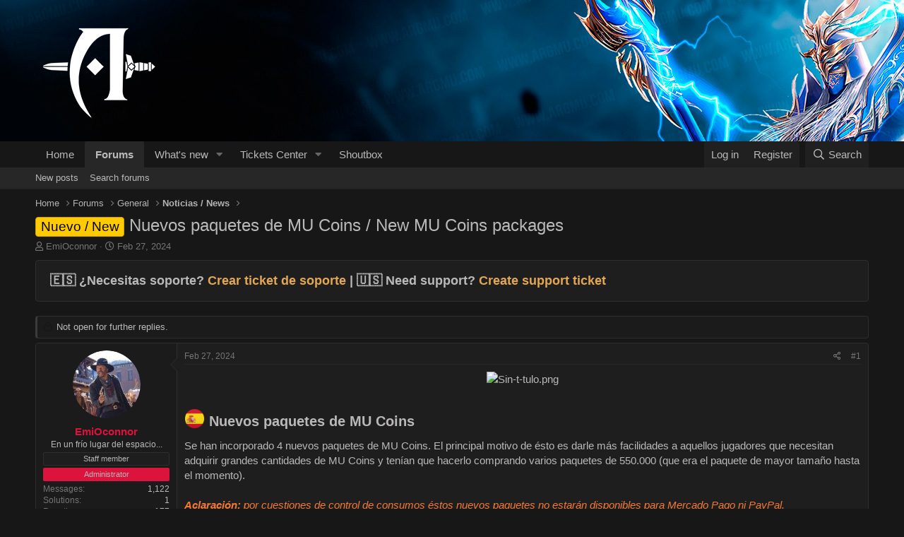

--- FILE ---
content_type: text/html; charset=utf-8
request_url: https://forum.argmu.com/threads/nuevos-paquetes-de-mu-coins-new-mu-coins-packages.238/
body_size: 11786
content:
<!DOCTYPE html>
<html id="XF" lang="en-US" dir="LTR"
	data-app="public"
	data-template="thread_view"
	data-container-key="node-2"
	data-content-key="thread-238"
	data-logged-in="false"
	data-cookie-prefix="xf_"
	data-csrf="1770038997,3a1c2dda486467c29de0bb472d78ae65"
	class="has-no-js template-thread_view"
	 data-run-jobs="">
<head>
	<meta charset="utf-8" />
	<meta http-equiv="X-UA-Compatible" content="IE=Edge" />
	<meta name="viewport" content="width=device-width, initial-scale=1, viewport-fit=cover">

	
	
	

	<title>Nuevo / New - Nuevos paquetes de MU Coins / New MU Coins packages | ARGMU - Forum</title>

	<link rel="manifest" href="/webmanifest.php">
	
		<meta name="theme-color" content="#23262c" />
	

	<meta name="apple-mobile-web-app-title" content="ARGMU - Forum">
	
		<link rel="apple-touch-icon" href="/data/assets/logo/argmu-logo-192x192.png">
	

	
		
		<meta name="description" content="🇪🇸 Nuevos paquetes de MU Coins
Se han incorporado 4 nuevos paquetes de MU Coins. El principal motivo de ésto es darle más facilidades a aquellos jugadores..." />
		<meta property="og:description" content="🇪🇸 Nuevos paquetes de MU Coins
Se han incorporado 4 nuevos paquetes de MU Coins. El principal motivo de ésto es darle más facilidades a aquellos jugadores que necesitan adquirir grandes cantidades de MU Coins y tenían que hacerlo comprando varios paquetes de 550.000 (que era el paquete de mayor..." />
		<meta property="twitter:description" content="🇪🇸 Nuevos paquetes de MU Coins
Se han incorporado 4 nuevos paquetes de MU Coins. El principal motivo de ésto es darle más facilidades a aquellos jugadores que necesitan adquirir grandes cantidades..." />
	
	
		<meta property="og:url" content="https://forum.argmu.com/threads/nuevos-paquetes-de-mu-coins-new-mu-coins-packages.238/" />
	
		<link rel="canonical" href="https://forum.argmu.com/threads/nuevos-paquetes-de-mu-coins-new-mu-coins-packages.238/" />
	

	
		
	
	
	<meta property="og:site_name" content="ARGMU - Forum" />


	
	
		
	
	
	<meta property="og:type" content="website" />


	
	
		
	
	
	
		<meta property="og:title" content="Nuevo / New - Nuevos paquetes de MU Coins / New MU Coins packages" />
		<meta property="twitter:title" content="Nuevo / New - Nuevos paquetes de MU Coins / New MU Coins packages" />
	


	
	
	
	
		
	
	
	
		<meta property="og:image" content="https://forum.argmu.com/data/assets/logo/bg-metadata.png" />
		<meta property="twitter:image" content="https://forum.argmu.com/data/assets/logo/bg-metadata.png" />
		<meta property="twitter:card" content="summary" />
	


	

	
	

	


	<link rel="preload" href="/styles/fonts/fa/fa-regular-400.woff2?_v=5.15.3" as="font" type="font/woff2" crossorigin="anonymous" />


	<link rel="preload" href="/styles/fonts/fa/fa-solid-900.woff2?_v=5.15.3" as="font" type="font/woff2" crossorigin="anonymous" />


<link rel="preload" href="/styles/fonts/fa/fa-brands-400.woff2?_v=5.15.3" as="font" type="font/woff2" crossorigin="anonymous" />

	<link rel="stylesheet" href="/css.php?css=public%3Anormalize.css%2Cpublic%3Afa.css%2Cpublic%3Acore.less%2Cpublic%3Aapp.less&amp;s=2&amp;l=1&amp;d=1731601425&amp;k=a8c43adce8150a2abfa2760c59c5ab1f4d61ddb6" />

	<link rel="stylesheet" href="/css.php?css=public%3Alightbox.less%2Cpublic%3Amessage.less%2Cpublic%3Ashare_controls.less%2Cpublic%3Aextra.less&amp;s=2&amp;l=1&amp;d=1731601425&amp;k=b1c0b530a3f1fca06e4e2d8681e7e4b87e31c288" />

	
		<script src="/js/xf/preamble.min.js?_v=6f5a1bec"></script>
	


	
		<link rel="icon" type="image/png" href="https://forum.argmu.com/data/assets/logo/xenforo-favicon.png" sizes="32x32" />
	
	
</head>
<body data-template="thread_view">

<div class="p-pageWrapper" id="top">





<header class="p-header" id="header">
	<div class="p-header-inner">
		<div class="p-header-content">

			<div class="p-header-logo p-header-logo--image">
				<a href="https://forum.argmu.com">
					<img src="/data/assets/logo/xenforo-logo.png" srcset="/data/assets/logo/xenforo-logo2x.png 2x" alt="ARGMU - Forum"
						width="" height="" />
				</a>
			</div>

			
		</div>
	</div>
</header>





	<div class="p-navSticky p-navSticky--primary" data-xf-init="sticky-header">
		
	<nav class="p-nav">
		<div class="p-nav-inner">
			<button type="button" class="button--plain p-nav-menuTrigger button" data-xf-click="off-canvas" data-menu=".js-headerOffCanvasMenu" tabindex="0" aria-label="Menu"><span class="button-text">
				<i aria-hidden="true"></i>
			</span></button>

			<div class="p-nav-smallLogo">
				<a href="https://forum.argmu.com">
					<img src="/data/assets/logo/xenforo-logo.png" srcset="/data/assets/logo/xenforo-logo2x.png 2x" alt="ARGMU - Forum"
						width="" height="" />
				</a>
			</div>

			<div class="p-nav-scroller hScroller" data-xf-init="h-scroller" data-auto-scroll=".p-navEl.is-selected">
				<div class="hScroller-scroll">
					<ul class="p-nav-list js-offCanvasNavSource">
					
						<li>
							
	<div class="p-navEl " >
		

			
	
	<a href="https://forum.argmu.com"
		class="p-navEl-link "
		
		data-xf-key="1"
		data-nav-id="home">Home</a>


			

		
		
	</div>

						</li>
					
						<li>
							
	<div class="p-navEl is-selected" data-has-children="true">
		

			
	
	<a href="/"
		class="p-navEl-link p-navEl-link--splitMenu "
		
		
		data-nav-id="forums">Forums</a>


			<a data-xf-key="2"
				data-xf-click="menu"
				data-menu-pos-ref="< .p-navEl"
				class="p-navEl-splitTrigger"
				role="button"
				tabindex="0"
				aria-label="Toggle expanded"
				aria-expanded="false"
				aria-haspopup="true"></a>

		
		
			<div class="menu menu--structural" data-menu="menu" aria-hidden="true">
				<div class="menu-content">
					
						
	
	
	<a href="/whats-new/posts/"
		class="menu-linkRow u-indentDepth0 js-offCanvasCopy "
		
		
		data-nav-id="newPosts">New posts</a>

	

					
						
	
	
	<a href="/search/?type=post"
		class="menu-linkRow u-indentDepth0 js-offCanvasCopy "
		
		
		data-nav-id="searchForums">Search forums</a>

	

					
				</div>
			</div>
		
	</div>

						</li>
					
						<li>
							
	<div class="p-navEl " data-has-children="true">
		

			
	
	<a href="/whats-new/"
		class="p-navEl-link p-navEl-link--splitMenu "
		
		
		data-nav-id="whatsNew">What's new</a>


			<a data-xf-key="3"
				data-xf-click="menu"
				data-menu-pos-ref="< .p-navEl"
				class="p-navEl-splitTrigger"
				role="button"
				tabindex="0"
				aria-label="Toggle expanded"
				aria-expanded="false"
				aria-haspopup="true"></a>

		
		
			<div class="menu menu--structural" data-menu="menu" aria-hidden="true">
				<div class="menu-content">
					
						
	
	
	<a href="/whats-new/posts/"
		class="menu-linkRow u-indentDepth0 js-offCanvasCopy "
		 rel="nofollow"
		
		data-nav-id="whatsNewPosts">New posts</a>

	

					
						
	
	
	<a href="/whats-new/latest-activity"
		class="menu-linkRow u-indentDepth0 js-offCanvasCopy "
		 rel="nofollow"
		
		data-nav-id="latestActivity">Latest activity</a>

	

					
				</div>
			</div>
		
	</div>

						</li>
					
						<li>
							
	<div class="p-navEl " data-has-children="true">
		

			
	
	<a href="/support/"
		class="p-navEl-link p-navEl-link--splitMenu "
		
		
		data-nav-id="nfTickets">Tickets Center</a>


			<a data-xf-key="4"
				data-xf-click="menu"
				data-menu-pos-ref="< .p-navEl"
				class="p-navEl-splitTrigger"
				role="button"
				tabindex="0"
				aria-label="Toggle expanded"
				aria-expanded="false"
				aria-haspopup="true"></a>

		
		
			<div class="menu menu--structural" data-menu="menu" aria-hidden="true">
				<div class="menu-content">
					
						
	
	
	<a href="/watched/tickets"
		class="menu-linkRow u-indentDepth0 js-offCanvasCopy "
		
		
		data-nav-id="nfTicketsWatchedContent">Watched</a>

	

					
				</div>
			</div>
		
	</div>

						</li>
					
						<li>
							
	<div class="p-navEl " >
		

			
	
	<a href="/shoutbox/"
		class="p-navEl-link "
		
		data-xf-key="5"
		data-nav-id="siropuShoutbox">Shoutbox</a>


			

		
		
	</div>

						</li>
					
					</ul>
				</div>
			</div>

			<div class="p-nav-opposite">
				<div class="p-navgroup p-account p-navgroup--guest">
					
						<a href="/login/" class="p-navgroup-link p-navgroup-link--textual p-navgroup-link--logIn"
							data-xf-click="overlay" data-follow-redirects="on">
							<span class="p-navgroup-linkText">Log in</span>
						</a>
						
							<a href="/register/" class="p-navgroup-link p-navgroup-link--textual p-navgroup-link--register"
								data-xf-click="overlay" data-follow-redirects="on">
								<span class="p-navgroup-linkText">Register</span>
							</a>
						
					
				</div>

				<div class="p-navgroup p-discovery">
					<a href="/whats-new/"
						class="p-navgroup-link p-navgroup-link--iconic p-navgroup-link--whatsnew"
						aria-label="What&#039;s new"
						title="What&#039;s new">
						<i aria-hidden="true"></i>
						<span class="p-navgroup-linkText">What's new</span>
					</a>

					
						<a href="/search/"
							class="p-navgroup-link p-navgroup-link--iconic p-navgroup-link--search"
							data-xf-click="menu"
							data-xf-key="/"
							aria-label="Search"
							aria-expanded="false"
							aria-haspopup="true"
							title="Search">
							<i aria-hidden="true"></i>
							<span class="p-navgroup-linkText">Search</span>
						</a>
						<div class="menu menu--structural menu--wide" data-menu="menu" aria-hidden="true">
							<form action="/search/search" method="post"
								class="menu-content"
								data-xf-init="quick-search">

								<h3 class="menu-header">Search</h3>
								
								<div class="menu-row">
									
										<div class="inputGroup inputGroup--joined">
											<input type="text" class="input" name="keywords" placeholder="Search…" aria-label="Search" data-menu-autofocus="true" />
											
			<select name="constraints" class="js-quickSearch-constraint input" aria-label="Search within">
				<option value="">Everywhere</option>
<option value="{&quot;search_type&quot;:&quot;post&quot;}">Threads</option>
<option value="{&quot;search_type&quot;:&quot;post&quot;,&quot;c&quot;:{&quot;nodes&quot;:[2],&quot;child_nodes&quot;:1}}">This forum</option>
<option value="{&quot;search_type&quot;:&quot;post&quot;,&quot;c&quot;:{&quot;thread&quot;:238}}">This thread</option>

			</select>
		
										</div>
									
								</div>

								
								<div class="menu-row">
									<label class="iconic"><input type="checkbox"  name="c[title_only]" value="1" /><i aria-hidden="true"></i><span class="iconic-label">Search titles only</span></label>

								</div>
								
								<div class="menu-row">
									<div class="inputGroup">
										<span class="inputGroup-text" id="ctrl_search_menu_by_member">By:</span>
										<input type="text" class="input" name="c[users]" data-xf-init="auto-complete" placeholder="Member" aria-labelledby="ctrl_search_menu_by_member" />
									</div>
								</div>
								<div class="menu-footer">
									<span class="menu-footer-controls">
										<button type="submit" class="button--primary button button--icon button--icon--search"><span class="button-text">Search</span></button>
										<a href="/search/" class="button"><span class="button-text">Advanced search…</span></a>
									</span>
								</div>

								<input type="hidden" name="_xfToken" value="1770038997,3a1c2dda486467c29de0bb472d78ae65" />
							</form>
						</div>
					
				</div>
			</div>
		</div>
	</nav>

	</div>
	
	
		<div class="p-sectionLinks">
			<div class="p-sectionLinks-inner hScroller" data-xf-init="h-scroller">
				<div class="hScroller-scroll">
					<ul class="p-sectionLinks-list">
					
						<li>
							
	<div class="p-navEl " >
		

			
	
	<a href="/whats-new/posts/"
		class="p-navEl-link "
		
		data-xf-key="alt+1"
		data-nav-id="newPosts">New posts</a>


			

		
		
	</div>

						</li>
					
						<li>
							
	<div class="p-navEl " >
		

			
	
	<a href="/search/?type=post"
		class="p-navEl-link "
		
		data-xf-key="alt+2"
		data-nav-id="searchForums">Search forums</a>


			

		
		
	</div>

						</li>
					
					</ul>
				</div>
			</div>
		</div>
	



<div class="offCanvasMenu offCanvasMenu--nav js-headerOffCanvasMenu" data-menu="menu" aria-hidden="true" data-ocm-builder="navigation">
	<div class="offCanvasMenu-backdrop" data-menu-close="true"></div>
	<div class="offCanvasMenu-content">
		<div class="offCanvasMenu-header">
			Menu
			<a class="offCanvasMenu-closer" data-menu-close="true" role="button" tabindex="0" aria-label="Close"></a>
		</div>
		
			<div class="p-offCanvasRegisterLink">
				<div class="offCanvasMenu-linkHolder">
					<a href="/login/" class="offCanvasMenu-link" data-xf-click="overlay" data-menu-close="true">
						Log in
					</a>
				</div>
				<hr class="offCanvasMenu-separator" />
				
					<div class="offCanvasMenu-linkHolder">
						<a href="/register/" class="offCanvasMenu-link" data-xf-click="overlay" data-menu-close="true">
							Register
						</a>
					</div>
					<hr class="offCanvasMenu-separator" />
				
			</div>
		
		<div class="js-offCanvasNavTarget"></div>
		<div class="offCanvasMenu-installBanner js-installPromptContainer" style="display: none;" data-xf-init="install-prompt">
			<div class="offCanvasMenu-installBanner-header">Install the app</div>
			<button type="button" class="js-installPromptButton button"><span class="button-text">Install</span></button>
			<template class="js-installTemplateIOS">
				<div class="overlay-title">How to install the app on iOS</div>
				<div class="block-body">
					<div class="block-row">
						<p>
							Follow along with the video below to see how to install our site as a web app on your home screen.
						</p>
						<p style="text-align: center">
							<video src="/styles/default/xenforo/add_to_home.mp4"
								width="280" height="480" autoplay loop muted playsinline></video>
						</p>
						<p>
							<small><strong>Note:</strong> This feature may not be available in some browsers.</small>
						</p>
					</div>
				</div>
			</template>
		</div>
	</div>
</div>

<div class="p-body">
	<div class="p-body-inner">
		<!--XF:EXTRA_OUTPUT-->

		

		

		
		
	
		<ul class="p-breadcrumbs "
			itemscope itemtype="https://schema.org/BreadcrumbList">
		
			

			
			

			
				
				
	<li itemprop="itemListElement" itemscope itemtype="https://schema.org/ListItem">
		<a href="https://forum.argmu.com" itemprop="item">
			<span itemprop="name">Home</span>
		</a>
		<meta itemprop="position" content="1" />
	</li>

			

			
				
				
	<li itemprop="itemListElement" itemscope itemtype="https://schema.org/ListItem">
		<a href="/" itemprop="item">
			<span itemprop="name">Forums</span>
		</a>
		<meta itemprop="position" content="2" />
	</li>

			
			
				
				
	<li itemprop="itemListElement" itemscope itemtype="https://schema.org/ListItem">
		<a href="/#general.18" itemprop="item">
			<span itemprop="name">General</span>
		</a>
		<meta itemprop="position" content="3" />
	</li>

			
				
				
	<li itemprop="itemListElement" itemscope itemtype="https://schema.org/ListItem">
		<a href="/forums/noticias-news.2/" itemprop="item">
			<span itemprop="name">Noticias / News</span>
		</a>
		<meta itemprop="position" content="4" />
	</li>

			

		
		</ul>
	

		

		
	<noscript class="js-jsWarning"><div class="blockMessage blockMessage--important blockMessage--iconic u-noJsOnly">JavaScript is disabled. For a better experience, please enable JavaScript in your browser before proceeding.</div></noscript>

		
	<div class="blockMessage blockMessage--important blockMessage--iconic js-browserWarning" style="display: none">You are using an out of date browser. It  may not display this or other websites correctly.<br />You should upgrade or use an <a href="https://www.google.com/chrome/" target="_blank" rel="noopener">alternative browser</a>.</div>


		
			<div class="p-body-header">
			
				
					<div class="p-title ">
					
						
							<h1 class="p-title-value"><span class="label label--orange" dir="auto">Nuevo / New</span><span class="label-append">&nbsp;</span>Nuevos paquetes de MU Coins / New MU Coins packages</h1>
						
						
					
					</div>
				

				
					<div class="p-description">
	<ul class="listInline listInline--bullet">
		<li>
			<i class="fa--xf far fa-user" aria-hidden="true" title="Thread starter"></i>
			<span class="u-srOnly">Thread starter</span>

			<a href="/members/emioconnor.1/" class="username  u-concealed" dir="auto" data-user-id="1" data-xf-init="member-tooltip"><span class="username--staff username--admin">EmiOconnor</span></a>
		</li>
		<li>
			<i class="fa--xf far fa-clock" aria-hidden="true" title="Start date"></i>
			<span class="u-srOnly">Start date</span>

			<a href="/threads/nuevos-paquetes-de-mu-coins-new-mu-coins-packages.238/" class="u-concealed"><time  class="u-dt" dir="auto" datetime="2024-02-27T11:26:07-0300" data-time="1709043967" data-date-string="Feb 27, 2024" data-time-string="11:26" title="Feb 27, 2024 at 11:26">Feb 27, 2024</time></a>
		</li>
		
	</ul>
</div>
				
			
			</div>
		

		<div class="p-body-main  ">
			
			<div class="p-body-contentCol"></div>
			

			

			<div class="p-body-content">
				
				<div class="p-body-pageContent">










	
	
	
		
	
	
	


	
	
	
		
	
	
	


	
	
		
	
	
	


	
	











	



	

	
		
	









	<div class="block">
		<div class="block-container"  data-widget-id="14" data-widget-key="w_support" data-widget-definition="html">
			
			<div class="block-body block-row">
				<div style="font-size: 18px; font-weight: bold; padding: 10px">
🇪🇸 <strong>¿Necesitas soporte?</strong> <a href="https://forum.argmu.com/support/create" target="_self"><span style="color: #E2A753;">Crear ticket de soporte</a></span> | 🇺🇸 <strong>Need support?</strong> <a href="https://forum.argmu.com/support/create" target="_self"><span style="color: #E2A753;">Create support ticket</a></span>
</div>
			</div>
		</div>
	</div>












<div class="block block--messages" data-xf-init="" data-type="post" data-href="/inline-mod/" data-search-target="*">

	<span class="u-anchorTarget" id="posts"></span>

	
		
	
		<div class="block-outer">
			<dl class="blockStatus">
				<dt>Status</dt>
				
					
					
						<dd class="blockStatus-message blockStatus-message--locked">
							Not open for further replies.
						</dd>
					
				
			</dl>
		</div>
	

	

	<div class="block-outer"></div>

	

	
		
	<div class="block-outer js-threadStatusField"></div>

	

	<div class="block-container lbContainer"
		data-xf-init="lightbox select-to-quote"
		data-message-selector=".js-post"
		data-lb-id="thread-238"
		data-lb-universal="0">

		<div class="block-body js-replyNewMessageContainer">
			
				

					

					
						

	
	

	

	
	<article class="message message--post js-post js-inlineModContainer  "
		data-author="EmiOconnor"
		data-content="post-330"
		id="js-post-330"
		>

		

		<span class="u-anchorTarget" id="post-330"></span>

		
			<div class="message-inner">
				
					<div class="message-cell message-cell--user">
						

	<section class="message-user"
		>

		

		<div class="message-avatar ">
			<div class="message-avatar-wrapper">
				<a href="/members/emioconnor.1/" class="avatar avatar--m" data-user-id="1" data-xf-init="member-tooltip">
			<img src="/data/avatars/m/0/1.jpg?1704010469"  alt="EmiOconnor" class="avatar-u1-m" width="96" height="96" loading="lazy" /> 
		</a>
				
			</div>
		</div>
		<div class="message-userDetails">
			<h4 class="message-name"><a href="/members/emioconnor.1/" class="username " dir="auto" data-user-id="1" data-xf-init="member-tooltip"><span class="username--style3 username--staff username--admin">EmiOconnor</span></a></h4>
			<h5 class="userTitle message-userTitle" dir="auto">En un frío lugar del espacio...</h5>
			<div class="userBanner userBanner--staff message-userBanner" dir="auto"><span class="userBanner-before"></span><strong>Staff member</strong><span class="userBanner-after"></span></div>
<div class="userBanner administrator-badge message-userBanner"><span class="userBanner-before"></span><strong>Administrator</strong><span class="userBanner-after"></span></div>
		</div>
		
			
			
				<div class="message-userExtras">
				
					
					
						<dl class="pairs pairs--justified">
							<dt>Messages</dt>
							<dd>1,122</dd>
						</dl>
					
					
						<dl class="pairs pairs--justified">
							<dt>Solutions</dt>
							<dd>1</dd>
						</dl>
					
					
						<dl class="pairs pairs--justified">
							<dt>Reaction score</dt>
							<dd>177</dd>
						</dl>
					
					
						<dl class="pairs pairs--justified">
							<dt>Points</dt>
							<dd>63</dd>
						</dl>
					
					
					
						<dl class="pairs pairs--justified">
							<dt>Location</dt>
							<dd>
								
									<a href="/misc/location-info?location=Argentina" rel="nofollow noreferrer" target="_blank" class="u-concealed">Argentina</a>
								
							</dd>
						</dl>
					
					
					
						

	
		
			

			
				<dl class="pairs pairs--justified" data-field="server_version">
					<dt>Server</dt>
					<dd>S3 + 99B</dd>
				</dl>
			
		
	
		
			

			
				<dl class="pairs pairs--justified" data-field="character_name">
					<dt>Character</dt>
					<dd>EmiOconnor</dd>
				</dl>
			
		
	

						
					
				
				</div>
			
		
		<span class="message-userArrow"></span>
	</section>

					</div>
				

				
					<div class="message-cell message-cell--main">
					
						<div class="message-main js-quickEditTarget">

							
								

	

	<header class="message-attribution message-attribution--split">
		<ul class="message-attribution-main listInline ">
			
			
			<li class="u-concealed">
				<a href="/threads/nuevos-paquetes-de-mu-coins-new-mu-coins-packages.238/post-330" rel="nofollow" >
					<time  class="u-dt" dir="auto" datetime="2024-02-27T11:26:07-0300" data-time="1709043967" data-date-string="Feb 27, 2024" data-time-string="11:26" title="Feb 27, 2024 at 11:26">Feb 27, 2024</time>
				</a>
			</li>
			
		</ul>

		<ul class="message-attribution-opposite message-attribution-opposite--list ">
			
			<li>
				<a href="/threads/nuevos-paquetes-de-mu-coins-new-mu-coins-packages.238/post-330"
					class="message-attribution-gadget"
					data-xf-init="share-tooltip"
					data-href="/posts/330/share"
					aria-label="Share"
					rel="nofollow">
					<i class="fa--xf far fa-share-alt" aria-hidden="true"></i>
				</a>
			</li>
			
			
				<li>
					<a href="/threads/nuevos-paquetes-de-mu-coins-new-mu-coins-packages.238/post-330" rel="nofollow">
						#1
					</a>
				</li>
			
		</ul>
	</header>

							

							<div class="message-content js-messageContent">
							

								
									
	
	
	

								

								
									
	

	<div class="message-userContent lbContainer js-lbContainer "
		data-lb-id="post-330"
		data-lb-caption-desc="EmiOconnor &middot; Feb 27, 2024 at 11:26">

		
			

	

		

		<article class="message-body js-selectToQuote">
			
				
			

			<div >
				
					<div class="bbWrapper"><div style="text-align: center"><script class="js-extraPhrases" type="application/json">
			{
				"lightbox_close": "Close",
				"lightbox_next": "Next",
				"lightbox_previous": "Previous",
				"lightbox_error": "The requested content cannot be loaded. Please try again later.",
				"lightbox_start_slideshow": "Start slideshow",
				"lightbox_stop_slideshow": "Stop slideshow",
				"lightbox_full_screen": "Full screen",
				"lightbox_thumbnails": "Thumbnails",
				"lightbox_download": "Download",
				"lightbox_share": "Share",
				"lightbox_zoom": "Zoom",
				"lightbox_new_window": "New window",
				"lightbox_toggle_sidebar": "Toggle sidebar"
			}
			</script>
		
		
	


	<div class="bbImageWrapper  js-lbImage" title="Sin-t-tulo.png"
		data-src="https://i.ibb.co/HVXqLMs/Sin-t-tulo.png" data-lb-sidebar-href="" data-lb-caption-extra-html="" data-single-image="1">
		<img src="https://i.ibb.co/HVXqLMs/Sin-t-tulo.png"
			data-url="https://i.ibb.co/HVXqLMs/Sin-t-tulo.png"
			class="bbImage"
			data-zoom-target="1"
			style=""
			alt="Sin-t-tulo.png"
			title=""
			width="" height="" loading="lazy" />
	</div></div><br />
<h3><img class="smilie smilie--emoji" loading="lazy" alt="🇪🇸" title="Flag: Spain    :flag_es:" src="https://cdn.jsdelivr.net/joypixels/assets/8.0/png/unicode/64/1f1ea-1f1f8.png" data-shortname=":flag_es:" /> Nuevos paquetes de MU Coins&#8203;</h3>Se han incorporado 4 nuevos paquetes de MU Coins. El principal motivo de ésto es darle más facilidades a aquellos jugadores que necesitan adquirir grandes cantidades de MU Coins y tenían que hacerlo comprando varios paquetes de 550.000 (que era el paquete de mayor tamaño hasta el momento).<br />
<br />
<b><i><span style="color: rgb(243, 121, 52)">Aclaración:</span></i></b><i><span style="color: rgb(243, 121, 52)"> por cuestiones de control de consumos éstos nuevos paquetes no estarán disponibles para Mercado Pago ni PayPal.</span></i><br />
<br />
<hr /><br />
<h3><img class="smilie smilie--emoji" loading="lazy" alt="🇺🇸" title="Flag: United States    :flag_us:" src="https://cdn.jsdelivr.net/joypixels/assets/8.0/png/unicode/64/1f1fa-1f1f8.png" data-shortname=":flag_us:" /> New MU Coins packs&#8203;</h3>4 new packages of MU Coins have been added. The main reason for this is to make it easier for those players who need to acquire large amounts of MU Coins and had to do so by purchasing several packages of 550,000 (which was the largest package so far).<br />
<br />
<b><i><span style="color: rgb(243, 121, 52)">Clarification:</span></i></b><i><span style="color: rgb(243, 121, 52)"> for reasons of consumption control these new packages will not be available for Mercado Pago or PayPal.</span></i><br />
<br />
<hr /><br />
<h3><img class="smilie smilie--emoji" loading="lazy" alt="🇧🇷" title="Flag: Brazil    :flag_br:" src="https://cdn.jsdelivr.net/joypixels/assets/8.0/png/unicode/64/1f1e7-1f1f7.png" data-shortname=":flag_br:" /> Novos pacotes de moedas MU&#8203;</h3>Foram adicionados 4 novos pacotes de Moedas MU. A principal razão para isso é facilitar para aqueles jogadores que precisam adquirir grandes quantidades de MU Coins e tiveram que fazê-lo adquirindo vários pacotes de 550.000 (que foi o maior pacote até agora).<br />
<br />
<b><i><span style="color: rgb(243, 121, 52)">Esclarecimento:</span></i></b><i><span style="color: rgb(243, 121, 52)"> por motivos de controle de consumo esses novos pacotes não estarão disponíveis para Mercado Pago ou PayPal.</span></i><br />
<br />
<hr /><br />
<h3><img class="smilie smilie--emoji" loading="lazy" alt="🇵🇭" title="Flag: Philippines    :flag_ph:" src="https://cdn.jsdelivr.net/joypixels/assets/8.0/png/unicode/64/1f1f5-1f1ed.png" data-shortname=":flag_ph:" /> Bagong MU Coins pack&#8203;</h3>4 na bagong pakete ng MU Coins ang naidagdag. Ang pangunahing dahilan nito ay upang gawing mas madali para sa mga manlalaro na kailangang makakuha ng malalaking halaga ng MU Coins at kailangang gawin ito sa pamamagitan ng pagbili ng ilang pakete ng 550,000 (na siyang pinakamalaking package sa ngayon).<br />
<br />
<b><i><span style="color: rgb(243, 121, 52)">Paglilinaw:</span></i></b><i><span style="color: rgb(243, 121, 52)"> para sa mga dahilan ng kontrol sa pagkonsumo ang mga bagong package na ito ay hindi magiging available para sa Mercado Pago o PayPal.</span></i><br />
<br />
<hr /><br />
<h3><img class="smilie smilie--emoji" loading="lazy" alt="🇻🇳" title="Flag: Vietnam    :flag_vn:" src="https://cdn.jsdelivr.net/joypixels/assets/8.0/png/unicode/64/1f1fb-1f1f3.png" data-shortname=":flag_vn:" /> Gói MU Coin mới&#8203;</h3>4 gói MU Coins mới đã được thêm vào. Lý do chính của việc này là để giúp những người chơi cần kiếm được số lượng lớn MU Coins dễ dàng hơn và phải làm như vậy bằng cách mua một số gói 550.000 (là gói lớn nhất cho đến nay).<br />
<br />
<b><i><span style="color: rgb(243, 121, 52)">Làm rõ:</span></i></b><i><span style="color: rgb(243, 121, 52)"> vì lý do kiểm soát mức tiêu thụ, các gói mới này sẽ không có sẵn cho Mercado Pago hoặc PayPal.</span></i></div>
				
			</div>

			<div class="js-selectToQuoteEnd">&nbsp;</div>
			
				
			
		</article>

		
			

	

		

		
	</div>

								

								
									
	

	

								

								
									
	

								

							
							</div>

							
								
	

	<footer class="message-footer">
		

		

		<div class="reactionsBar js-reactionsList ">
			
		</div>

		<div class="js-historyTarget message-historyTarget toggleTarget" data-href="trigger-href"></div>
	</footer>

							
						</div>

					
					</div>
				
			</div>
		
	</article>

	
	

					

					

				
			
		</div>
	</div>

	

	
	
		<div class="block-outer block-outer--after">
			<dl class="blockStatus">
				<dt>Status</dt>
				
					
					
						<dd class="blockStatus-message blockStatus-message--locked">
							Not open for further replies.
						</dd>
					
				
			</dl>
		</div>
	

</div>









	<div class="block">
		<div class="block-container"  data-widget-id="14" data-widget-key="w_support" data-widget-definition="html">
			
			<div class="block-body block-row">
				<div style="font-size: 18px; font-weight: bold; padding: 10px">
🇪🇸 <strong>¿Necesitas soporte?</strong> <a href="https://forum.argmu.com/support/create" target="_self"><span style="color: #E2A753;">Crear ticket de soporte</a></span> | 🇺🇸 <strong>Need support?</strong> <a href="https://forum.argmu.com/support/create" target="_self"><span style="color: #E2A753;">Create support ticket</a></span>
</div>
			</div>
		</div>
	</div>




<div class="blockMessage blockMessage--none">
	

	
		

		<div class="shareButtons shareButtons--iconic" data-xf-init="share-buttons" data-page-url="" data-page-title="" data-page-desc="" data-page-image="">
			
				<span class="shareButtons-label">Share:</span>
			

			<div class="shareButtons-buttons">
				
					
						<a class="shareButtons-button shareButtons-button--brand shareButtons-button--facebook" data-href="https://www.facebook.com/sharer.php?u={url}">
							<i aria-hidden="true"></i>
							<span>Facebook</span>
						</a>
					

					
						<a class="shareButtons-button shareButtons-button--brand shareButtons-button--twitter" data-href="https://twitter.com/intent/tweet?url={url}&amp;text={title}">
							<svg xmlns="http://www.w3.org/2000/svg" height="1em" viewBox="0 0 512 512" class=""><!--! Font Awesome Free 6.4.2 by @fontawesome - https://fontawesome.com License - https://fontawesome.com/license (Commercial License) Copyright 2023 Fonticons, Inc. --><path d="M389.2 48h70.6L305.6 224.2 487 464H345L233.7 318.6 106.5 464H35.8L200.7 275.5 26.8 48H172.4L272.9 180.9 389.2 48zM364.4 421.8h39.1L151.1 88h-42L364.4 421.8z"/></svg> <span>X (Twitter)</span>
						</a>
					

					

					

					

					
						<a class="shareButtons-button shareButtons-button--brand shareButtons-button--whatsApp" data-href="https://api.whatsapp.com/send?text={title}&nbsp;{url}">
							<i aria-hidden="true"></i>
							<span>WhatsApp</span>
						</a>
					

					
						<a class="shareButtons-button shareButtons-button--email" data-href="mailto:?subject={title}&amp;body={url}">
							<i aria-hidden="true"></i>
							<span>Email</span>
						</a>
					

					
						<a class="shareButtons-button shareButtons-button--share is-hidden"
							data-xf-init="web-share"
							data-title="" data-text="" data-url=""
							data-hide=".shareButtons-button:not(.shareButtons-button--share)">

							<i aria-hidden="true"></i>
							<span>Share</span>
						</a>
					

					
						<a class="shareButtons-button shareButtons-button--link is-hidden" data-clipboard="{url}">
							<i aria-hidden="true"></i>
							<span>Link</span>
						</a>
					
				
			</div>
		</div>
	

</div>







</div>
				
			</div>

			
		</div>

		
		
	
		<ul class="p-breadcrumbs p-breadcrumbs--bottom"
			itemscope itemtype="https://schema.org/BreadcrumbList">
		
			

			
			

			
				
				
	<li itemprop="itemListElement" itemscope itemtype="https://schema.org/ListItem">
		<a href="https://forum.argmu.com" itemprop="item">
			<span itemprop="name">Home</span>
		</a>
		<meta itemprop="position" content="1" />
	</li>

			

			
				
				
	<li itemprop="itemListElement" itemscope itemtype="https://schema.org/ListItem">
		<a href="/" itemprop="item">
			<span itemprop="name">Forums</span>
		</a>
		<meta itemprop="position" content="2" />
	</li>

			
			
				
				
	<li itemprop="itemListElement" itemscope itemtype="https://schema.org/ListItem">
		<a href="/#general.18" itemprop="item">
			<span itemprop="name">General</span>
		</a>
		<meta itemprop="position" content="3" />
	</li>

			
				
				
	<li itemprop="itemListElement" itemscope itemtype="https://schema.org/ListItem">
		<a href="/forums/noticias-news.2/" itemprop="item">
			<span itemprop="name">Noticias / News</span>
		</a>
		<meta itemprop="position" content="4" />
	</li>

			

		
		</ul>
	

		
	</div>
</div>

<footer class="p-footer" id="footer">
	<div class="p-footer-inner">

		<div class="p-footer-row">
			
				<div class="p-footer-row-main">
					<ul class="p-footer-linkList">
					
						
						
						
							<li><a href="/misc/language" data-xf-click="overlay"
								data-xf-init="tooltip" title="Language chooser" rel="nofollow">
								<i class="fa--xf far fa-globe" aria-hidden="true"></i> English (US)</a></li>
						
					
					</ul>
				</div>
			
			<div class="p-footer-row-opposite">
				<ul class="p-footer-linkList">
					
						
							<li><a href="/misc/contact" data-xf-click="overlay">Contact us</a></li>
						
					

					
						<li><a href="/help/terms/">Terms and rules</a></li>
					

					

					
						<li><a href="/help/">Help</a></li>
					

					
						<li><a href="https://forum.argmu.com">Home</a></li>
					

					<li><a href="/forums/-/index.rss" target="_blank" class="p-footer-rssLink" title="RSS"><span aria-hidden="true"><i class="fa--xf far fa-rss" aria-hidden="true"></i><span class="u-srOnly">RSS</span></span></a></li>
				</ul>
			</div>
		</div>

		
			<div class="p-footer-copyright">
			
				<a href="https://xenforo.com" class="u-concealed" dir="ltr" target="_blank" rel="sponsored noopener">Community platform by XenForo<sup>&reg;</sup> <span class="copyright">&copy; 2010-2024 XenForo Ltd.</span></a>
				
			
			</div>
		

		
	</div>
</footer>

</div> <!-- closing p-pageWrapper -->

<div class="u-bottomFixer js-bottomFixTarget">
	
	
</div>

<div class="u-navButtons js-navButtons" data-trigger-type="up">
	<a href="javascript:" class="button--scroll button"><span class="button-text"><i class="fa--xf far fa-arrow-left" aria-hidden="true"></i><span class="u-srOnly">Back</span></span></a>
</div>


	<div class="u-scrollButtons js-scrollButtons" data-trigger-type="up">
		<a href="#top" class="button--scroll button" data-xf-click="scroll-to"><span class="button-text"><i class="fa--xf far fa-arrow-up" aria-hidden="true"></i><span class="u-srOnly">Top</span></span></a>
		
	</div>



	<script src="/js/vendor/jquery/jquery-3.5.1.min.js?_v=6f5a1bec"></script>
	<script src="/js/vendor/vendor-compiled.js?_v=6f5a1bec"></script>
	<script src="/js/xf/core-compiled.js?_v=6f5a1bec"></script>
	<script src="/js/xf/lightbox-compiled.js?_v=6f5a1bec"></script>

	<script>
		jQuery.extend(true, XF.config, {
			// 
			userId: 0,
			enablePush: true,
			pushAppServerKey: 'BBzX-u26BAJvrLOfh-aTqhskM6M5RsgnOQsGUFirXI-Qhc9j-PFyjVAEBkgW21Y6X-VfbMkalD8At1MDiLH-JFI',
			url: {
				fullBase: 'https://forum.argmu.com/',
				basePath: '/',
				css: '/css.php?css=__SENTINEL__&s=2&l=1&d=1731601425',
				keepAlive: '/login/keep-alive'
			},
			cookie: {
				path: '/',
				domain: '',
				prefix: 'xf_',
				secure: true,
				consentMode: 'disabled',
				consented: ["optional","_third_party"]
			},
			cacheKey: '37270eb5fd49188a3774aa96834f1aab',
			csrf: '1770038997,3a1c2dda486467c29de0bb472d78ae65',
			js: {"\/js\/xf\/lightbox-compiled.js?_v=6f5a1bec":true},
			css: {"public:lightbox.less":true,"public:message.less":true,"public:share_controls.less":true,"public:extra.less":true},
			time: {
				now: 1770038997,
				today: 1770001200,
				todayDow: 1,
				tomorrow: 1770087600,
				yesterday: 1769914800,
				week: 1769482800
			},
			borderSizeFeature: '3px',
			fontAwesomeWeight: 'r',
			enableRtnProtect: true,
			
			enableFormSubmitSticky: true,
			uploadMaxFilesize: 33554432,
			allowedVideoExtensions: ["m4v","mov","mp4","mp4v","mpeg","mpg","ogv","webm"],
			allowedAudioExtensions: ["mp3","opus","ogg","wav"],
			shortcodeToEmoji: true,
			visitorCounts: {
				conversations_unread: '0',
				alerts_unviewed: '0',
				total_unread: '0',
				title_count: true,
				icon_indicator: true
			},
			jsState: {},
			publicMetadataLogoUrl: 'https://forum.argmu.com/data/assets/logo/bg-metadata.png',
			publicPushBadgeUrl: 'https://forum.argmu.com/styles/default/xenforo/bell.png'
		});

		jQuery.extend(XF.phrases, {
			// 
			date_x_at_time_y: "{date} at {time}",
			day_x_at_time_y:  "{day} at {time}",
			yesterday_at_x:   "Yesterday at {time}",
			x_minutes_ago:    "{minutes} minutes ago",
			one_minute_ago:   "1 minute ago",
			a_moment_ago:     "A moment ago",
			today_at_x:       "Today at {time}",
			in_a_moment:      "In a moment",
			in_a_minute:      "In a minute",
			in_x_minutes:     "In {minutes} minutes",
			later_today_at_x: "Later today at {time}",
			tomorrow_at_x:    "Tomorrow at {time}",

			day0: "Sunday",
			day1: "Monday",
			day2: "Tuesday",
			day3: "Wednesday",
			day4: "Thursday",
			day5: "Friday",
			day6: "Saturday",

			dayShort0: "Sun",
			dayShort1: "Mon",
			dayShort2: "Tue",
			dayShort3: "Wed",
			dayShort4: "Thu",
			dayShort5: "Fri",
			dayShort6: "Sat",

			month0: "January",
			month1: "February",
			month2: "March",
			month3: "April",
			month4: "May",
			month5: "June",
			month6: "July",
			month7: "August",
			month8: "September",
			month9: "October",
			month10: "November",
			month11: "December",

			active_user_changed_reload_page: "The active user has changed. Reload the page for the latest version.",
			server_did_not_respond_in_time_try_again: "The server did not respond in time. Please try again.",
			oops_we_ran_into_some_problems: "Oops! We ran into some problems.",
			oops_we_ran_into_some_problems_more_details_console: "Oops! We ran into some problems. Please try again later. More error details may be in the browser console.",
			file_too_large_to_upload: "The file is too large to be uploaded.",
			uploaded_file_is_too_large_for_server_to_process: "The uploaded file is too large for the server to process.",
			files_being_uploaded_are_you_sure: "Files are still being uploaded. Are you sure you want to submit this form?",
			attach: "Attach files",
			rich_text_box: "Rich text box",
			close: "Close",
			link_copied_to_clipboard: "Link copied to clipboard.",
			text_copied_to_clipboard: "Text copied to clipboard.",
			loading: "Loading…",
			you_have_exceeded_maximum_number_of_selectable_items: "You have exceeded the maximum number of selectable items.",

			processing: "Processing",
			'processing...': "Processing…",

			showing_x_of_y_items: "Showing {count} of {total} items",
			showing_all_items: "Showing all items",
			no_items_to_display: "No items to display",

			number_button_up: "Increase",
			number_button_down: "Decrease",

			push_enable_notification_title: "Push notifications enabled successfully at ARGMU - Forum",
			push_enable_notification_body: "Thank you for enabling push notifications!",

			pull_down_to_refresh: "Pull down to refresh",
			release_to_refresh: "Release to refresh",
			refreshing: "Refreshing…"
		,
			"svStandardLib_time.day": "{count} day",
			"svStandardLib_time.days": "{count} days",
			"svStandardLib_time.hour": "{count} hour",
			"svStandardLib_time.hours": "{count} hours",
			"svStandardLib_time.minute": "{count} minutes",
			"svStandardLib_time.minutes": "{count} minutes",
			"svStandardLib_time.month": "{count} month",
			"svStandardLib_time.months": "{count} months",
			"svStandardLib_time.second": "{count} second",
			"svStandardLib_time.seconds": "{count} seconds",
			"svStandardLib_time.week": "time.week",
			"svStandardLib_time.weeks": "{count} weeks",
			"svStandardLib_time.year": "{count} year",
			"svStandardLib_time.years": "{count} years"

		});
	</script>

	<form style="display:none" hidden="hidden">
		<input type="text" name="_xfClientLoadTime" value="" id="_xfClientLoadTime" title="_xfClientLoadTime" tabindex="-1" />
	</form>

	





	
	
		
		
			<script type="application/ld+json">
				{
    "@context": "https://schema.org",
    "@type": "WebPage",
    "url": "https://forum.argmu.com/threads/nuevos-paquetes-de-mu-coins-new-mu-coins-packages.238/",
    "mainEntity": {
        "@type": "DiscussionForumPosting",
        "@id": "https://forum.argmu.com/threads/nuevos-paquetes-de-mu-coins-new-mu-coins-packages.238/",
        "headline": "Nuevos paquetes de MU Coins / New MU Coins packages",
        "datePublished": "2024-02-27T14:26:07+00:00",
        "url": "https://forum.argmu.com/threads/nuevos-paquetes-de-mu-coins-new-mu-coins-packages.238/",
        "articleSection": "Noticias / News",
        "author": {
            "@type": "Person",
            "@id": "https://forum.argmu.com/members/emioconnor.1/",
            "name": "EmiOconnor",
            "url": "https://forum.argmu.com/members/emioconnor.1/"
        },
        "interactionStatistic": [
            {
                "@type": "InteractionCounter",
                "interactionType": "https://schema.org/ViewAction",
                "userInteractionCount": 865
            },
            {
                "@type": "InteractionCounter",
                "interactionType": "https://schema.org/CommentAction",
                "userInteractionCount": 0
            },
            {
                "@type": "InteractionCounter",
                "interactionType": "https://schema.org/LikeAction",
                "userInteractionCount": 0
            }
        ],
        "image": "https://i.ibb.co/HVXqLMs/Sin-t-tulo.png",
        "articleBody": "\ud83c\uddea\ud83c\uddf8 Nuevos paquetes de MU Coins\nSe han incorporado 4 nuevos paquetes de MU Coins. El principal motivo de \u00e9sto es darle m\u00e1s facilidades a aquellos jugadores que necesitan adquirir grandes cantidades de MU Coins y ten\u00edan que hacerlo comprando varios paquetes de 550.000 (que era el paquete de mayor tama\u00f1o hasta el momento).\n\nAclaraci\u00f3n: por cuestiones de control de consumos \u00e9stos nuevos paquetes no estar\u00e1n disponibles para Mercado Pago ni PayPal.\n\n\n\n\ud83c\uddfa\ud83c\uddf8 New MU Coins packs\n4 new packages of MU Coins have been added. The main reason for this is to make it easier for those players who need to acquire large amounts of MU Coins and had to do so by purchasing several packages of 550,000 (which was the largest package so far).\n\nClarification: for reasons of consumption control these new packages will not be available for Mercado Pago or PayPal.\n\n\n\n\ud83c\udde7\ud83c\uddf7 Novos pacotes de moedas MU\nForam adicionados 4 novos pacotes de Moedas MU. A principal raz\u00e3o para isso \u00e9 facilitar para aqueles jogadores que precisam adquirir grandes quantidades de MU Coins e tiveram que faz\u00ea-lo adquirindo v\u00e1rios pacotes de 550.000 (que foi o maior pacote at\u00e9 agora).\n\nEsclarecimento: por motivos de controle de consumo esses novos pacotes n\u00e3o estar\u00e3o dispon\u00edveis para Mercado Pago ou PayPal.\n\n\n\n\ud83c\uddf5\ud83c\udded Bagong MU Coins pack\n4 na bagong pakete ng MU Coins ang naidagdag. Ang pangunahing dahilan nito ay upang gawing mas madali para sa mga manlalaro na kailangang makakuha ng malalaking halaga ng MU Coins at kailangang gawin ito sa pamamagitan ng pagbili ng ilang pakete ng 550,000 (na siyang pinakamalaking package sa ngayon).\n\nPaglilinaw: para sa mga dahilan ng kontrol sa pagkonsumo ang mga bagong package na ito ay hindi magiging available para sa Mercado Pago o PayPal.\n\n\n\n\ud83c\uddfb\ud83c\uddf3 G\u00f3i MU Coin m\u1edbi\n4 g\u00f3i MU Coins m\u1edbi \u0111\u00e3 \u0111\u01b0\u1ee3c th\u00eam v\u00e0o. L\u00fd do ch\u00ednh c\u1ee7a vi\u1ec7c n\u00e0y l\u00e0 \u0111\u1ec3 gi\u00fap nh\u1eefng ng\u01b0\u1eddi ch\u01a1i c\u1ea7n ki\u1ebfm \u0111\u01b0\u1ee3c s\u1ed1 l\u01b0\u1ee3ng l\u1edbn MU Coins d\u1ec5 d\u00e0ng h\u01a1n v\u00e0 ph\u1ea3i l\u00e0m nh\u01b0 v\u1eady b\u1eb1ng c\u00e1ch mua m\u1ed9t s\u1ed1 g\u00f3i 550.000 (l\u00e0 g\u00f3i l\u1edbn nh\u1ea5t cho \u0111\u1ebfn nay).\n\nL\u00e0m r\u00f5: v\u00ec l\u00fd do ki\u1ec3m so\u00e1t m\u1ee9c ti\u00eau th\u1ee5, c\u00e1c g\u00f3i m\u1edbi n\u00e0y s\u1ebd kh\u00f4ng c\u00f3 s\u1eb5n cho Mercado Pago ho\u1eb7c PayPal."
    },
    "publisher": {
        "@type": "Organization",
        "name": "ARGMU - Forum",
        "description": "Official ARGMU forum",
        "url": "https://forum.argmu.com",
        "logo": "https://forum.argmu.com/data/assets/logo/bg-metadata.png"
    }
}
			</script>
		
	


<script defer src="https://static.cloudflareinsights.com/beacon.min.js/vcd15cbe7772f49c399c6a5babf22c1241717689176015" integrity="sha512-ZpsOmlRQV6y907TI0dKBHq9Md29nnaEIPlkf84rnaERnq6zvWvPUqr2ft8M1aS28oN72PdrCzSjY4U6VaAw1EQ==" data-cf-beacon='{"version":"2024.11.0","token":"0fd3b8007cb84ed795e2b5ada9becde0","server_timing":{"name":{"cfCacheStatus":true,"cfEdge":true,"cfExtPri":true,"cfL4":true,"cfOrigin":true,"cfSpeedBrain":true},"location_startswith":null}}' crossorigin="anonymous"></script>
</body>
</html>









